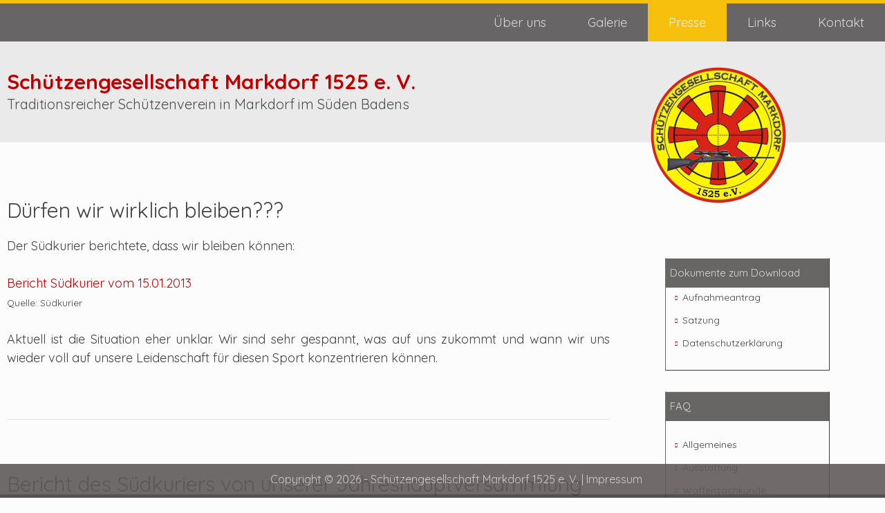

--- FILE ---
content_type: text/html; charset=UTF-8
request_url: http://www.sg-markdorf1525.de/presse/
body_size: 8240
content:
<!DOCTYPE html>
<html lang="de-DE">
<head>
	<meta charset="UTF-8">
	<link rel="profile" href="https://gmpg.org/xfn/11">
	<title>Presse &#8211; Schützengesellschaft Markdorf 1525 e. V.</title>
<meta name='robots' content='max-image-preview:large' />
<meta name="viewport" content="width=device-width, initial-scale=1"><link rel='dns-prefetch' href='//fonts.googleapis.com' />
<link rel='dns-prefetch' href='//s.w.org' />
<link href='https://fonts.gstatic.com' crossorigin rel='preconnect' />
<link rel="alternate" type="application/rss+xml" title="Schützengesellschaft Markdorf 1525 e. V. &raquo; Feed" href="http://www.sg-markdorf1525.de/feed/" />
<link rel="alternate" type="application/rss+xml" title="Schützengesellschaft Markdorf 1525 e. V. &raquo; Kommentar-Feed" href="http://www.sg-markdorf1525.de/comments/feed/" />
		<script>
			window._wpemojiSettings = {"baseUrl":"https:\/\/s.w.org\/images\/core\/emoji\/13.1.0\/72x72\/","ext":".png","svgUrl":"https:\/\/s.w.org\/images\/core\/emoji\/13.1.0\/svg\/","svgExt":".svg","source":{"concatemoji":"http:\/\/www.sg-markdorf1525.de\/wp-includes\/js\/wp-emoji-release.min.js?ver=5.8.2"}};
			!function(e,a,t){var n,r,o,i=a.createElement("canvas"),p=i.getContext&&i.getContext("2d");function s(e,t){var a=String.fromCharCode;p.clearRect(0,0,i.width,i.height),p.fillText(a.apply(this,e),0,0);e=i.toDataURL();return p.clearRect(0,0,i.width,i.height),p.fillText(a.apply(this,t),0,0),e===i.toDataURL()}function c(e){var t=a.createElement("script");t.src=e,t.defer=t.type="text/javascript",a.getElementsByTagName("head")[0].appendChild(t)}for(o=Array("flag","emoji"),t.supports={everything:!0,everythingExceptFlag:!0},r=0;r<o.length;r++)t.supports[o[r]]=function(e){if(!p||!p.fillText)return!1;switch(p.textBaseline="top",p.font="600 32px Arial",e){case"flag":return s([127987,65039,8205,9895,65039],[127987,65039,8203,9895,65039])?!1:!s([55356,56826,55356,56819],[55356,56826,8203,55356,56819])&&!s([55356,57332,56128,56423,56128,56418,56128,56421,56128,56430,56128,56423,56128,56447],[55356,57332,8203,56128,56423,8203,56128,56418,8203,56128,56421,8203,56128,56430,8203,56128,56423,8203,56128,56447]);case"emoji":return!s([10084,65039,8205,55357,56613],[10084,65039,8203,55357,56613])}return!1}(o[r]),t.supports.everything=t.supports.everything&&t.supports[o[r]],"flag"!==o[r]&&(t.supports.everythingExceptFlag=t.supports.everythingExceptFlag&&t.supports[o[r]]);t.supports.everythingExceptFlag=t.supports.everythingExceptFlag&&!t.supports.flag,t.DOMReady=!1,t.readyCallback=function(){t.DOMReady=!0},t.supports.everything||(n=function(){t.readyCallback()},a.addEventListener?(a.addEventListener("DOMContentLoaded",n,!1),e.addEventListener("load",n,!1)):(e.attachEvent("onload",n),a.attachEvent("onreadystatechange",function(){"complete"===a.readyState&&t.readyCallback()})),(n=t.source||{}).concatemoji?c(n.concatemoji):n.wpemoji&&n.twemoji&&(c(n.twemoji),c(n.wpemoji)))}(window,document,window._wpemojiSettings);
		</script>
		<style>
img.wp-smiley,
img.emoji {
	display: inline !important;
	border: none !important;
	box-shadow: none !important;
	height: 1em !important;
	width: 1em !important;
	margin: 0 .07em !important;
	vertical-align: -0.1em !important;
	background: none !important;
	padding: 0 !important;
}
</style>
	<link rel='stylesheet' id='generate-fonts-css'  href='//fonts.googleapis.com/css?family=Quicksand:300,regular,700' media='all' />
<link rel='stylesheet' id='wp-block-library-css'  href='http://www.sg-markdorf1525.de/wp-includes/css/dist/block-library/style.min.css?ver=5.8.2' media='all' />
<link rel='stylesheet' id='generate-style-grid-css'  href='http://www.sg-markdorf1525.de/wp-content/themes/generatepress/assets/css/unsemantic-grid.min.css?ver=3.1.1' media='all' />
<link rel='stylesheet' id='generate-style-css'  href='http://www.sg-markdorf1525.de/wp-content/themes/generatepress/assets/css/style.min.css?ver=3.1.1' media='all' />
<style id='generate-style-inline-css'>
.blog footer.entry-meta, .archive footer.entry-meta {display:none;}
.entry-header {display:none} .page-content, .entry-content, .entry-summary {margin-top:0}
body{background-color:#fcfcfc;color:#423f3f;}a{color:#423f3f;}a:visited{color:#423f3f;}a:hover, a:focus, a:active{color:#bf0000;}body .grid-container{max-width:1300px;}.wp-block-group__inner-container{max-width:1300px;margin-left:auto;margin-right:auto;}.generate-back-to-top{font-size:20px;border-radius:3px;position:fixed;bottom:30px;right:30px;line-height:40px;width:40px;text-align:center;z-index:10;transition:opacity 300ms ease-in-out;}:root{--contrast:#222222;--contrast-2:#575760;--contrast-3:#b2b2be;--base:#f0f0f0;--base-2:#f7f8f9;--base-3:#ffffff;--accent:#1e73be;}.has-contrast-color{color:#222222;}.has-contrast-background-color{background-color:#222222;}.has-contrast-2-color{color:#575760;}.has-contrast-2-background-color{background-color:#575760;}.has-contrast-3-color{color:#b2b2be;}.has-contrast-3-background-color{background-color:#b2b2be;}.has-base-color{color:#f0f0f0;}.has-base-background-color{background-color:#f0f0f0;}.has-base-2-color{color:#f7f8f9;}.has-base-2-background-color{background-color:#f7f8f9;}.has-base-3-color{color:#ffffff;}.has-base-3-background-color{background-color:#ffffff;}.has-accent-color{color:#1e73be;}.has-accent-background-color{background-color:#1e73be;}body, button, input, select, textarea{font-family:"Quicksand", sans-serif;font-size:18px;}body{line-height:1.5;}.entry-content > [class*="wp-block-"]:not(:last-child){margin-bottom:1.5em;}.main-title{font-size:30px;}.site-description{font-size:20px;}.main-navigation a, .menu-toggle{font-size:18px;}.main-navigation .main-nav ul ul li a{font-size:15px;}.widget-title{font-size:15px;}.sidebar .widget, .footer-widgets .widget{font-size:14px;}h1{font-weight:500;font-size:35px;}h2{font-weight:400;font-size:30px;}h3{font-weight:600;font-size:13px;}h4{font-size:inherit;}h5{font-size:inherit;}.site-info{font-size:16px;}@media (max-width:768px){.main-title{font-size:25px;}h1{font-size:30px;}h2{font-size:25px;}}.top-bar{background-color:#636363;color:#ffffff;}.top-bar a{color:#ffffff;}.top-bar a:hover{color:#303030;}.site-header{background-color:#eaeaea;color:#bf0000;}.site-header a{color:#423f3f;}.site-header a:hover{color:#423f3f;}.main-title a,.main-title a:hover{color:#bf0000;}.site-description{color:#4d4d4d;}.main-navigation,.main-navigation ul ul{background-color:#605d5d;}.main-navigation .main-nav ul li a, .main-navigation .menu-toggle, .main-navigation .menu-bar-items{color:#d8d8d8;}.main-navigation .main-nav ul li:not([class*="current-menu-"]):hover > a, .main-navigation .main-nav ul li:not([class*="current-menu-"]):focus > a, .main-navigation .main-nav ul li.sfHover:not([class*="current-menu-"]) > a, .main-navigation .menu-bar-item:hover > a, .main-navigation .menu-bar-item.sfHover > a{color:#efefef;background-color:#bf0000;}button.menu-toggle:hover,button.menu-toggle:focus,.main-navigation .mobile-bar-items a,.main-navigation .mobile-bar-items a:hover,.main-navigation .mobile-bar-items a:focus{color:#d8d8d8;}.main-navigation .main-nav ul li[class*="current-menu-"] > a{color:#efefef;background-color:#f7bd00;}.navigation-search input[type="search"],.navigation-search input[type="search"]:active, .navigation-search input[type="search"]:focus, .main-navigation .main-nav ul li.search-item.active > a, .main-navigation .menu-bar-items .search-item.active > a{color:#efefef;background-color:#bf0000;}.main-navigation ul ul{background-color:#3f3f3f;}.main-navigation .main-nav ul ul li a{color:#ffffff;}.main-navigation .main-nav ul ul li:not([class*="current-menu-"]):hover > a,.main-navigation .main-nav ul ul li:not([class*="current-menu-"]):focus > a, .main-navigation .main-nav ul ul li.sfHover:not([class*="current-menu-"]) > a{color:#ffffff;background-color:#4f4f4f;}.main-navigation .main-nav ul ul li[class*="current-menu-"] > a{color:#ffffff;background-color:#4f4f4f;}.separate-containers .inside-article, .separate-containers .comments-area, .separate-containers .page-header, .one-container .container, .separate-containers .paging-navigation, .inside-page-header{color:#423f3f;background-color:#fcfcfc;}.inside-article a,.paging-navigation a,.comments-area a,.page-header a{color:#bf0000;}.entry-title a{color:#423f3f;}.entry-meta{color:#4d4d4d;}.entry-meta a{color:#f7bd00;}.entry-meta a:hover{color:#f7bd00;}.sidebar .widget{color:#423f3f;background-color:#fcfcfc;}.sidebar .widget a{color:#423f3f;}.sidebar .widget a:hover{color:#bf0000;}.sidebar .widget .widget-title{color:#d8d8d8;}.footer-widgets{color:#423f3f;background-color:#eaeaea;}.footer-widgets a{color:#bf0000;}.footer-widgets a:hover{color:#bf0000;}.footer-widgets .widget-title{color:#757070;}.site-info{color:#ccc7c5;background-color:#605a5a;}.site-info a{color:#ccc7c5;}.site-info a:hover{color:#ccc7c5;}.footer-bar .widget_nav_menu .current-menu-item a{color:#ccc7c5;}input[type="text"],input[type="email"],input[type="url"],input[type="password"],input[type="search"],input[type="tel"],input[type="number"],textarea,select{color:#4d4d4d;background-color:#ffffff;border-color:#e9e7e6;}input[type="text"]:focus,input[type="email"]:focus,input[type="url"]:focus,input[type="password"]:focus,input[type="search"]:focus,input[type="tel"]:focus,input[type="number"]:focus,textarea:focus,select:focus{color:#4d4d4d;background-color:#ffffff;border-color:#f7bd00;}button,html input[type="button"],input[type="reset"],input[type="submit"],a.button,a.wp-block-button__link:not(.has-background){color:#ffffff;background-color:#f7bd00;}button:hover,html input[type="button"]:hover,input[type="reset"]:hover,input[type="submit"]:hover,a.button:hover,button:focus,html input[type="button"]:focus,input[type="reset"]:focus,input[type="submit"]:focus,a.button:focus,a.wp-block-button__link:not(.has-background):active,a.wp-block-button__link:not(.has-background):focus,a.wp-block-button__link:not(.has-background):hover{color:#757070;background-color:#e9e7e6;}a.generate-back-to-top{background-color:rgba( 0,0,0,0.4 );color:#ffffff;}a.generate-back-to-top:hover,a.generate-back-to-top:focus{background-color:rgba( 0,0,0,0.6 );color:#ffffff;}@media (max-width:768px){.main-navigation .menu-bar-item:hover > a, .main-navigation .menu-bar-item.sfHover > a{background:none;color:#d8d8d8;}}.inside-top-bar{padding:10px;}.inside-header{padding:40px 40px 40px 10px;}.separate-containers .inside-article, .separate-containers .comments-area, .separate-containers .page-header, .separate-containers .paging-navigation, .one-container .site-content, .inside-page-header{padding:80px 80px 40px 10px;}.site-main .wp-block-group__inner-container{padding:80px 80px 40px 10px;}.entry-content .alignwide, body:not(.no-sidebar) .entry-content .alignfull{margin-left:-10px;width:calc(100% + 90px);max-width:calc(100% + 90px);}.one-container.right-sidebar .site-main,.one-container.both-right .site-main{margin-right:80px;}.one-container.left-sidebar .site-main,.one-container.both-left .site-main{margin-left:10px;}.one-container.both-sidebars .site-main{margin:0px 80px 0px 10px;}.main-navigation .main-nav ul li a,.menu-toggle,.main-navigation .mobile-bar-items a{padding-left:30px;padding-right:30px;line-height:55px;}.main-navigation .main-nav ul ul li a{padding:10px 30px 10px 30px;}.navigation-search input[type="search"]{height:55px;}.rtl .menu-item-has-children .dropdown-menu-toggle{padding-left:30px;}.menu-item-has-children .dropdown-menu-toggle{padding-right:30px;}.rtl .main-navigation .main-nav ul li.menu-item-has-children > a{padding-right:30px;}.widget-area .widget{padding:0px 0px 20px 0px;}.footer-widgets{padding:10px 40px 90px 40px;}.site-info{padding:10px 20px 10px 20px;}@media (max-width:768px){.separate-containers .inside-article, .separate-containers .comments-area, .separate-containers .page-header, .separate-containers .paging-navigation, .one-container .site-content, .inside-page-header{padding:30px;}.site-main .wp-block-group__inner-container{padding:30px;}.site-info{padding-right:10px;padding-left:10px;}.entry-content .alignwide, body:not(.no-sidebar) .entry-content .alignfull{margin-left:-30px;width:calc(100% + 60px);max-width:calc(100% + 60px);}}.navigation-search, .navigation-search input{height:100%;}/* End cached CSS */@media (max-width:768px){.main-navigation .menu-toggle,.main-navigation .mobile-bar-items,.sidebar-nav-mobile:not(#sticky-placeholder){display:block;}.main-navigation ul,.gen-sidebar-nav{display:none;}[class*="nav-float-"] .site-header .inside-header > *{float:none;clear:both;}}
.main-navigation .slideout-toggle a:before,.slide-opened .slideout-overlay .slideout-exit:before{font-family:GeneratePress;}.slideout-navigation .dropdown-menu-toggle:before{content:"\f107" !important;}.slideout-navigation .sfHover > a .dropdown-menu-toggle:before{content:"\f106" !important;}.page .entry-content{margin-top:0px;}
.main-navigation .navigation-logo img {height:55px;}@media (max-width: 1310px) {.main-navigation .navigation-logo.site-logo {margin-left:0;}body.sticky-menu-logo.nav-float-left .main-navigation .site-logo.navigation-logo {margin-right:0;}}.mobile-header-navigation .mobile-header-logo img {height:55px;}.main-navigation .main-nav ul li a,.menu-toggle,.main-navigation .mobile-bar-items a{transition: line-height 300ms ease}
</style>
<link rel='stylesheet' id='generate-mobile-style-css'  href='http://www.sg-markdorf1525.de/wp-content/themes/generatepress/assets/css/mobile.min.css?ver=3.1.1' media='all' />
<link rel='stylesheet' id='generate-font-icons-css'  href='http://www.sg-markdorf1525.de/wp-content/themes/generatepress/assets/css/components/font-icons.min.css?ver=3.1.1' media='all' />
<link rel='stylesheet' id='blog-styles-css'  href='http://www.sg-markdorf1525.de/wp-content/plugins/gp-premium/blog/functions/css/style-min.css?ver=1.4.3' media='all' />
<link rel='stylesheet' id='generate-sticky-css'  href='http://www.sg-markdorf1525.de/wp-content/plugins/gp-premium/menu-plus/functions/css/sticky.min.css?ver=1.4.3' media='all' />
<link rel='stylesheet' id='generate-menu-logo-css'  href='http://www.sg-markdorf1525.de/wp-content/plugins/gp-premium/menu-plus/functions/css/menu-logo.min.css?ver=1.4.3' media='all' />
<link rel='stylesheet' id='generate-mobile-header-css'  href='http://www.sg-markdorf1525.de/wp-content/plugins/gp-premium/menu-plus/functions/css/mobile-header.min.css?ver=1.4.3' media='all' />
<script src='http://www.sg-markdorf1525.de/wp-includes/js/jquery/jquery.min.js?ver=3.6.0' id='jquery-core-js'></script>
<script src='http://www.sg-markdorf1525.de/wp-includes/js/jquery/jquery-migrate.min.js?ver=3.3.2' id='jquery-migrate-js'></script>
<link rel="https://api.w.org/" href="http://www.sg-markdorf1525.de/wp-json/" /><link rel="alternate" type="application/json" href="http://www.sg-markdorf1525.de/wp-json/wp/v2/pages/17" /><link rel="EditURI" type="application/rsd+xml" title="RSD" href="http://www.sg-markdorf1525.de/xmlrpc.php?rsd" />
<link rel="wlwmanifest" type="application/wlwmanifest+xml" href="http://www.sg-markdorf1525.de/wp-includes/wlwmanifest.xml" /> 
<meta name="generator" content="WordPress 5.8.2" />
<link rel="canonical" href="http://www.sg-markdorf1525.de/presse/" />
<link rel='shortlink' href='http://www.sg-markdorf1525.de/?p=17' />
<link rel="alternate" type="application/json+oembed" href="http://www.sg-markdorf1525.de/wp-json/oembed/1.0/embed?url=http%3A%2F%2Fwww.sg-markdorf1525.de%2Fpresse%2F" />
<link rel="alternate" type="text/xml+oembed" href="http://www.sg-markdorf1525.de/wp-json/oembed/1.0/embed?url=http%3A%2F%2Fwww.sg-markdorf1525.de%2Fpresse%2F&#038;format=xml" />
<style>[class*=" icon-oc-"],[class^=icon-oc-]{speak:none;font-style:normal;font-weight:400;font-variant:normal;text-transform:none;line-height:1;-webkit-font-smoothing:antialiased;-moz-osx-font-smoothing:grayscale}.icon-oc-one-com-white-32px-fill:before{content:"901"}.icon-oc-one-com:before{content:"900"}#one-com-icon,.toplevel_page_onecom-wp .wp-menu-image{speak:none;display:flex;align-items:center;justify-content:center;text-transform:none;line-height:1;-webkit-font-smoothing:antialiased;-moz-osx-font-smoothing:grayscale}.onecom-wp-admin-bar-item>a,.toplevel_page_onecom-wp>.wp-menu-name{font-size:16px;font-weight:400;line-height:1}.toplevel_page_onecom-wp>.wp-menu-name img{width:69px;height:9px;}.wp-submenu-wrap.wp-submenu>.wp-submenu-head>img{width:88px;height:auto}.onecom-wp-admin-bar-item>a img{height:7px!important}.onecom-wp-admin-bar-item>a img,.toplevel_page_onecom-wp>.wp-menu-name img{opacity:.8}.onecom-wp-admin-bar-item.hover>a img,.toplevel_page_onecom-wp.wp-has-current-submenu>.wp-menu-name img,li.opensub>a.toplevel_page_onecom-wp>.wp-menu-name img{opacity:1}#one-com-icon:before,.onecom-wp-admin-bar-item>a:before,.toplevel_page_onecom-wp>.wp-menu-image:before{content:'';position:static!important;background-color:rgba(240,245,250,.4);border-radius:102px;width:18px;height:18px;padding:0!important}.onecom-wp-admin-bar-item>a:before{width:14px;height:14px}.onecom-wp-admin-bar-item.hover>a:before,.toplevel_page_onecom-wp.opensub>a>.wp-menu-image:before,.toplevel_page_onecom-wp.wp-has-current-submenu>.wp-menu-image:before{background-color:#76b82a}.onecom-wp-admin-bar-item>a{display:inline-flex!important;align-items:center;justify-content:center}#one-com-logo-wrapper{font-size:4em}#one-com-icon{vertical-align:middle}.imagify-welcome{display:none !important;}</style><style id="sccss">/* ======================================================================
Stylesheet für http://www.sg-markdorf1525.de
Stand: 04|2017
Autor: Christina Caputo Web + Print |  http://www.christina-caputo.de
========================================================================= */
/* header */
.main-navigation
{   border-top: 5px solid #f7bd00; opacity: 0.95; } 

@media (max-width: 900px) {
    .main-title  { font-size: 25px; } 
	.site-description  { font-size: 17px; } 
}

/* body */
p
{   text-align: justify; } 

.entry-content
{   margin-left: 0; }

table
{   font-size: 90%; }

.list  
{   list-style-type: none;
	padding-left: 1.5em;
    text-indent: -1.3em;}

.list li
{   font-size: 90%;
	line-height: 2.5em; }

.list li:before {
   font-family: FontAwesome;
   content: "\f08e ";
   padding-right: 10px; }

/* sidebar */

#text-9 
{	border: 0;
	margin-top: -190px;
	z-index: 2;
	position: relative;
	background:unset; 
	text-align: right;
	width:135%;
	margin-left:-35%;}

@media (max-width: 900px) {
    #text-9   { 
    width:100%;
    margin-left:0;} 
}

#text-10 
{	border: 0;
	background:unset; 
	text-align: right; }

#recent-posts-4 ul {
    padding-top: 20px; }

.inside-right-sidebar .widget
{   border-top: 1px solid #E9E7E6;
  	border-right: 1px solid #bf0000;
    border-bottom: 1px solid #bf0000;
  	border-left: 1px solid #686565; 
    padding: 5; } 

.inside-right-sidebar .widget-title
{   background: #686565;
  	border-bottom: #bf0000 solid 0px;
    padding:10px 0 10px 6px;
	margin-bottom: 0px; } 

.widget
{	line-height: 2;}

.textwidget p 
{   text-align: left; }

.widget li:before
{   font-size: 0.5em;
 	color: #bf0000;
  	padding-right: 2px; 
    vertical-align: middle; }

.widget .ul
{	list-style: none;
  	padding-left: 0; }

.widget li
{	padding-left: 1.8em; }

.widget li:before
{	content: "\f0c8 "; 
    font-family: FontAwesome;
    display: inline-block;
    margin-left: -1.8em; 
    width: 1.3em; } 

@media (max-width: 768px) {
    #text-9  { margin-top: 0;
	z-index: 2;
	position: unset; } 
}

.inside-right-sidebar a {
    -ms-hyphens: auto;
    -webkit-hyphens: auto;
    hyphens: auto;}


/* content */
#page 
{    min-height: 500px;  }

h3
{   margin-top: 60px;
  	margin-bottom: 3px; }

table, td
{   border: 0; }

/*  comments */
.post-navigation {display:none; }


/* footer */
.generate-back-to-top  { 
  	bottom: 100px;
    background: rgba(0,0,0,0) !important;  }

.generate-back-to-top .fa  { 
    font-size: 60px;
    font-weight: bold;
    color: #423f3f;  }

.footer-widget-1 .widget-title  
{   margin-bottom: 10px;  } 

.footer-widget-1 img
{   border: 1px solid #b7b3b2; 
    padding: 3px;
    border-radius: 3px;
    background-color: #ffffff;
	margin-right: 50px; } 

.site-footer .site-info 
{	position: fixed;
    bottom: 0px;
  	width: 100%;
  	opacity: 0.9; 
	border-bottom: 5px solid #423f3f; }
</style></head>

<body class="page-template-default page page-id-17 wp-embed-responsive post-image-below-header post-image-aligned-center sticky-menu-fade sticky-enabled sticky-menu-logo menu-logo-enabled both-sticky-menu mobile-header mobile-header-logo mobile-header-sticky right-sidebar nav-above-header one-container fluid-header active-footer-widgets-1 nav-aligned-right header-aligned-left dropdown-hover" itemtype="https://schema.org/WebPage" itemscope>
	<a class="screen-reader-text skip-link" href="#content" title="Zum Inhalt springen">Zum Inhalt springen</a>		<nav class="main-navigation sub-menu-right" id="site-navigation" aria-label="Primary"  itemtype="https://schema.org/SiteNavigationElement" itemscope>
			<div class="inside-navigation grid-container grid-parent">
				<div class="site-logo sticky-logo navigation-logo">
			<a href="http://www.sg-markdorf1525.de/" title="Schützengesellschaft Markdorf 1525 e. V." rel="home">
				<img class="header-image" src="http://www.sg-markdorf1525.de/wp-content/uploads/Wappen_SGM.png" alt="Schützengesellschaft Markdorf 1525 e. V." />
			</a>
		</div>				<button class="menu-toggle" aria-controls="primary-menu" aria-expanded="false">
					<span class="mobile-menu">Menü</span>				</button>
				<div id="primary-menu" class="main-nav"><ul id="menu-menu" class=" menu sf-menu"><li id="menu-item-24" class="menu-item menu-item-type-post_type menu-item-object-page menu-item-home menu-item-24"><a href="http://www.sg-markdorf1525.de/">Über uns</a></li>
<li id="menu-item-517" class="menu-item menu-item-type-post_type menu-item-object-page menu-item-517"><a href="http://www.sg-markdorf1525.de/fotogalerie/">Galerie</a></li>
<li id="menu-item-19" class="menu-item menu-item-type-post_type menu-item-object-page current-menu-item page_item page-item-17 current_page_item menu-item-19"><a href="http://www.sg-markdorf1525.de/presse/" aria-current="page">Presse</a></li>
<li id="menu-item-22" class="menu-item menu-item-type-post_type menu-item-object-page menu-item-22"><a href="http://www.sg-markdorf1525.de/links/">Links</a></li>
<li id="menu-item-20" class="menu-item menu-item-type-post_type menu-item-object-page menu-item-20"><a href="http://www.sg-markdorf1525.de/kontakt/">Kontakt</a></li>
</ul></div>			</div>
		</nav>
				<header class="site-header" id="masthead" aria-label="Site"  itemtype="https://schema.org/WPHeader" itemscope>
			<div class="inside-header grid-container grid-parent">
				<div class="site-branding">
						<p class="main-title" itemprop="headline">
					<a href="http://www.sg-markdorf1525.de/" rel="home">
						Schützengesellschaft Markdorf 1525 e. V.
					</a>
				</p>
						<p class="site-description" itemprop="description">
					Traditionsreicher Schützenverein in Markdorf im Süden Badens
				</p>
					</div>			</div>
		</header>
			<nav itemtype="http://schema.org/SiteNavigationElement" itemscope="itemscope" id="mobile-header" class="main-navigation mobile-header-navigation">
		<div class="inside-navigation grid-container grid-parent">
			<div class="site-logo mobile-header-logo">
			<a href="http://www.sg-markdorf1525.de/" title="Schützengesellschaft Markdorf 1525 e. V." rel="home">
				<img class="header-image" src="http://www.sg-markdorf1525.de/wp-content/uploads/Wappen_SGM.png" alt="Schützengesellschaft Markdorf 1525 e. V." />
			</a>
		</div>			<button class="menu-toggle" aria-controls="mobile-menu" aria-expanded="false">
								<span class="mobile-menu">Menü</span>
			</button>
			<div id="mobile-menu" class="main-nav"><ul id="menu-menu-1" class=" menu sf-menu"><li class="menu-item menu-item-type-post_type menu-item-object-page menu-item-home menu-item-24"><a href="http://www.sg-markdorf1525.de/">Über uns</a></li>
<li class="menu-item menu-item-type-post_type menu-item-object-page menu-item-517"><a href="http://www.sg-markdorf1525.de/fotogalerie/">Galerie</a></li>
<li class="menu-item menu-item-type-post_type menu-item-object-page current-menu-item page_item page-item-17 current_page_item menu-item-19"><a href="http://www.sg-markdorf1525.de/presse/" aria-current="page">Presse</a></li>
<li class="menu-item menu-item-type-post_type menu-item-object-page menu-item-22"><a href="http://www.sg-markdorf1525.de/links/">Links</a></li>
<li class="menu-item menu-item-type-post_type menu-item-object-page menu-item-20"><a href="http://www.sg-markdorf1525.de/kontakt/">Kontakt</a></li>
</ul></div>		</div><!-- .inside-navigation -->
	</nav><!-- #site-navigation -->
	
	<div class="site grid-container container hfeed grid-parent" id="page">
				<div class="site-content" id="content">
			
	<div class="content-area grid-parent mobile-grid-100 grid-80 tablet-grid-80" id="primary">
		<main class="site-main" id="main">
			
<article id="post-17" class="post-17 page type-page status-publish" itemtype="https://schema.org/CreativeWork" itemscope>
	<div class="inside-article">
		
		<div class="entry-content" itemprop="text">
			<h2>Dürfen wir wirklich bleiben???</h2>
<p>Der Südkurier berichtete, dass wir bleiben können:</p>
<p><a href="http://www.sg-markdorf1525.de/wp-content/uploads/SUDKURIER-Die-Schutzen-durfen-bleiben.pdf" target="_blank"><i class="fa fa-file-text" aria-hidden="true"></i> Bericht Südkurier vom 15.01.2013 </a><br />
<small>Quelle: Südkurier</small></p>
<p>Aktuell ist die Situation eher unklar. Wir sind sehr gespannt, was auf uns zukommt und wann wir uns wieder voll auf unsere Leidenschaft für diesen Sport konzentrieren können.</p>
<hr style="margin: 75px 0;">
<h2>Bericht des Südkuriers von unserer Jahreshauptversammlung am 05.04.2013</h2>
<p><a href="http://www.sg-markdorf1525.de/wp-content/uploads/SUDKURIER-2013-04-08.pdf" target="_blank"><i class="fa fa-file-text" aria-hidden="true"></i> Bericht Südkurier vom 08.04.2013 </a></p>
<p><a href="http://www.sg-markdorf1525.de/wp-content/uploads/SUDKURIER-2013-04-09.pdf" target="_blank"><i class="fa fa-file-text" aria-hidden="true"></i> Bericht Südkurier vom 09.04.2013 </a></p>
<p><a href="http://www.sg-markdorf1525.de/wp-content/uploads/SUDKURIER-2013-04-11.pdf" target="_blank"><i class="fa fa-file-text" aria-hidden="true"></i> Bericht Südkurier vom 11.04.2013 </a></p>
		</div>

			</div>
</article>
		</main>
	</div>

	<div class="widget-area sidebar is-right-sidebar grid-20 tablet-grid-20 grid-parent" id="right-sidebar">
	<div class="inside-right-sidebar">
		<aside id="text-9" class="widget inner-padding widget_text">			<div class="textwidget"><a href="http://www.sg-markdorf1525.de/"><img src="http://www.sg-markdorf1525.de/wp-content/uploads/Wappen-neu_Page_200x200.png" alt="Schützengesellschaft Markdorf 1525 e.V." width="200" height="300" class="aligncenter size-full wp-image-394" /></a><br style="clear:both;">

</div>
		</aside><aside id="text-2" class="widget inner-padding widget_text"><h2 class="widget-title">Dokumente zum Download</h2>			<div class="textwidget"><ul>
<li><a href="http://www.sg-markdorf1525.de/aufnahmeantrag-sgm_2025-incl-sepa/">Aufnahmeantrag</a></li>
<li><a href="http://www.sg-markdorf1525.de/satzung-april-2019/">Satzung</a></li>
<li><a href="http://www.sg-markdorf1525.de/datenschutzerklaerung-11-2018/">Datenschutzerklärung</a></li>
</ul>
</div>
		</aside><aside id="text-8" class="widget inner-padding widget_text"><h2 class="widget-title">FAQ</h2>			<div class="textwidget"><ul style="padding-top: 20px;">
<li><a href="http://www.sg-markdorf1525.de/faq/allgemein/">Allgemeines</a></li>
<li><a href="http://www.sg-markdorf1525.de/faq/ausstattung/">Ausstattung</a></li>
<li><a href="http://www.sg-markdorf1525.de/faq/waffensachkunde/">Waffensachkunde</a></li>
<li><a href="http://www.sg-markdorf1525.de/faq/waffen/">Waffen</a></li>
<li><a href="http://www.sg-markdorf1525.de/faq/waffengesetz/">Waffengesetz</a></li>
</ul>
</div>
		</aside><aside id="text-10" class="widget inner-padding widget_text">			<div class="textwidget"><a href="http://www.sg-markdorf1525.de/"><img src="http://www.sg-markdorf1525.de/wp-content/uploads/test.gif" alt="Schützengesellschaft Markdorf 1525 e.V." width="300" height="533" class="alignnone size-full wp-image-400" style="margin-top:50px; box-shadow: 2px 4px 10px rgb(91, 89, 86);" /></div>
		</aside>	</div>
</div>

	</div>
</div>


<div class="site-footer">
				<div id="footer-widgets" class="site footer-widgets">
				<div class="footer-widgets-container grid-container grid-parent">
					<div class="inside-footer-widgets">
							<div class="footer-widget-1 grid-parent grid-100 tablet-grid-50 mobile-grid-100">
		<aside id="text-5" class="widget inner-padding widget_text"><h2 class="widget-title">Unsere Sponsoren</h2>			<div class="textwidget"><p><a href="suedwest-tresore.de"><img src="http://www.sg-markdorf1525.de/wp-content/uploads/suedwest-tresore.png" alt="Südwest Tresore - Thomas Klose" width="138" height="60"  /></a> </p>
</div>
		</aside>	</div>
						</div>
				</div>
			</div>
					<footer class="site-info" aria-label="Site"  itemtype="https://schema.org/WPFooter" itemscope>
			<div class="inside-site-info grid-container grid-parent">
								<div class="copyright-bar">
					Copyright &copy; 2026 - Schützengesellschaft Markdorf 1525 e. V. | <a href="http://www.sg-markdorf1525.de/impressum/">Impressum</a>				</div>
			</div>
		</footer>
		</div>

<a title="Nach oben scrollen" aria-label="Nach oben scrollen" rel="nofollow" href="#" class="generate-back-to-top" style="opacity:0;visibility:hidden;" data-scroll-speed="400" data-start-scroll="300">
					
				</a>
<script id="generate-a11y">!function(){"use strict";if("querySelector"in document&&"addEventListener"in window){var e=document.body;e.addEventListener("mousedown",function(){e.classList.add("using-mouse")}),e.addEventListener("keydown",function(){e.classList.remove("using-mouse")})}}();</script><script src='http://www.sg-markdorf1525.de/wp-content/plugins/gp-premium/menu-plus/functions/js/sticky.min.js?ver=1.4.3' id='generate-sticky-js'></script>
<script src='http://www.sg-markdorf1525.de/wp-content/plugins/gallery-by-supsystic/src/GridGallery/Colorbox/jquery-colorbox/jquery.colorbox.js?ver=1.15.4' id='jquery.colorbox.js-js'></script>
<script src='http://www.sg-markdorf1525.de/wp-content/plugins/gallery-by-supsystic/src/GridGallery/Colorbox/jquery-colorbox/i18n/jquery.colorbox-de.js?ver=1.15.4' id='jquery.colorbox-de.js-js'></script>
<!--[if lte IE 11]>
<script src='http://www.sg-markdorf1525.de/wp-content/themes/generatepress/assets/js/classList.min.js?ver=3.1.1' id='generate-classlist-js'></script>
<![endif]-->
<script id='generate-menu-js-extra'>
var generatepressMenu = {"toggleOpenedSubMenus":"1","openSubMenuLabel":"Untermen\u00fc \u00f6ffnen","closeSubMenuLabel":"Untermen\u00fc schlie\u00dfen"};
</script>
<script src='http://www.sg-markdorf1525.de/wp-content/themes/generatepress/assets/js/menu.min.js?ver=3.1.1' id='generate-menu-js'></script>
<script id='generate-back-to-top-js-extra'>
var generatepressBackToTop = {"smooth":"1"};
</script>
<script src='http://www.sg-markdorf1525.de/wp-content/themes/generatepress/assets/js/back-to-top.min.js?ver=3.1.1' id='generate-back-to-top-js'></script>
<script src='http://www.sg-markdorf1525.de/wp-includes/js/wp-embed.min.js?ver=5.8.2' id='wp-embed-js'></script>

</body>
</html>


--- FILE ---
content_type: text/css
request_url: http://www.sg-markdorf1525.de/wp-content/plugins/gp-premium/menu-plus/functions/css/mobile-header.min.css?ver=1.4.3
body_size: 437
content:
.main-navigation.mobile-header-navigation{display:none;float:none;margin-bottom:0}.mobile-header-navigation .mobile-header-logo img{position:relative;vertical-align:middle}@media(max-width:768px){#site-navigation,#sticky-navigation{display:none!important;opacity:0}#mobile-header{display:block!important;opacity:1;width:100%!important}.mobile-header-navigation.is_stuck{box-shadow:0 2px 2px -2px rgba(0,0,0,.2)}.mobile-header-logo .main-navigation.mobile-header-navigation .menu-toggle{display:inline-block;float:right;clear:none;width:auto}.site-header{display:none}.mobile-header-navigation .mobile-header-logo{float:left;display:block}.mobile-header-navigation .mobile-header-logo img{position:relative;vertical-align:middle;padding:10px;display:block;-moz-box-sizing:border-box;-webkit-box-sizing:border-box;box-sizing:border-box}.nav-float-left .mobile-header-navigation .mobile-header-logo,.rtl .mobile-header-navigation .mobile-header-logo{float:right}.nav-float-left.mobile-header-logo .main-navigation.mobile-header-navigation .menu-toggle,.rtl.mobile-header-logo .main-navigation.mobile-header-navigation .menu-toggle{float:left}.mobile-header-logo .mobile-header-navigation .mobile-bar-items{position:relative;float:right}.rtl.mobile-header-logo .mobile-header-navigation .mobile-bar-items{float:left}body:not(.mobile-header-logo) .mobile-header-navigation .mobile-bar-items{position:absolute;right:0;top:0}body:not(.mobile-header-logo).rtl .mobile-header-navigation .mobile-bar-items{left:0;right:auto}}